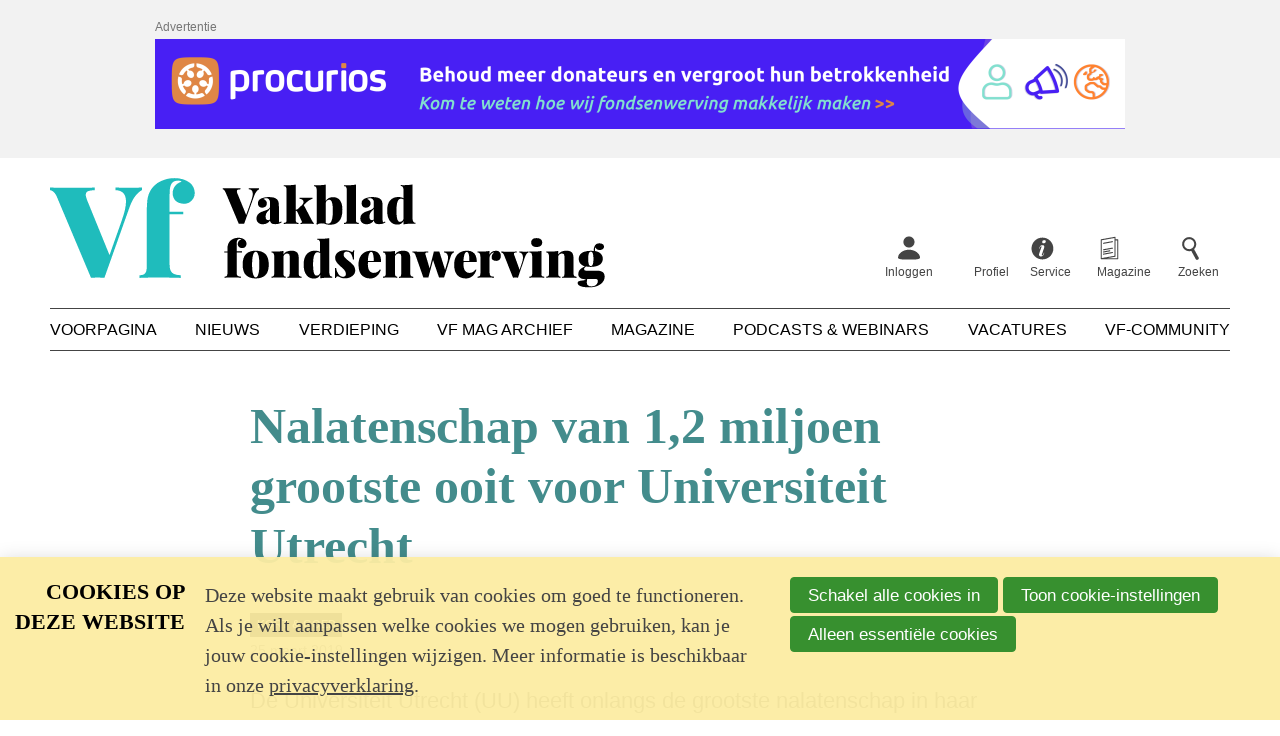

--- FILE ---
content_type: text/html; charset=UTF-8
request_url: https://www.fondsenwerving.nl/nieuws/bericht/2019/03/25/Nalatenschap-van-12-miljoen-grootste-ooit-voor-Universiteit-Utrecht
body_size: 10713
content:
<!DOCTYPE html>
<html lang='nl' class='no-js'>
<head>

<script type='text/javascript' src='/ui/uibase/script/setcookie.js?r=2b0fb64fe3071088dc4630093935479cfe20b7f0'></script>
<script type='text/javascript' src='/l/cookie_control/filter/default/6b86b273ff34fce19d6b804eff5a3f5747ada4eaa22f1d49c01e52ddb7875b4b'></script>
<meta itemprop="pb:tags" content="Kort &amp; Goed,Nalatenschap,Universiteit">
<meta itemprop="pb:time" content="1553511600">
<meta property="og:type" content="article">
<meta property="og:url" content="https://www.fondsenwerving.nl/nieuws/bericht/2019/03/25/Nalatenschap-van-12-miljoen-grootste-ooit-voor-Universiteit-Utrecht">
<meta property="og:title" content="Nalatenschap van 1,2 miljoen grootste ooit voor Universiteit Utrecht">
<meta property="og:description" content="De Universiteit Utrecht (UU) heeft onlangs de grootste nalatenschap in haar geschiedenis mogen ontvangen. Mevrouw Johanna Alida van Leerzem (roepnaam Annie) liet haar hele vermogen (1,2 miljoen euro) na aan de universiteit. Zij studeerde in de jaren 50 geneeskunde in Utrecht.">
<meta property="og:image" content="https://www.fondsenwerving.nl/l/library/download/urn:uuid:7b5677b0-aac0-49f5-be50-72cd416748fa/universiteit-utrecht-logo.png?scaleType=3&amp;width=1200&amp;height=675">
<meta property="og:image:width" content="1200">
<meta property="og:image:height" content="675">
<meta property="article:published_time" content="2019-03-25T12:00:00+01:00">
<meta property="article:author" content="Redactie Vf">
<link rel="canonical" href="https://www.fondsenwerving.nl/nieuws/bericht/2019/03/25/Nalatenschap-van-12-miljoen-grootste-ooit-voor-Universiteit-Utrecht" />
 <meta name='generator' content='Procurios' />
    <meta charset='UTF-8' />
    <meta http-equiv='X-UA-Compatible' content='IE=edge' />
    <title>Nalatenschap van 1,2 miljoen grootste ooit voor Universiteit Utrecht - Vakblad fondsenwerving</title>
    <meta name='viewport' content='width=device-width, initial-scale=1' />
    <meta name='author' content='Vakblad fondsenwerving' />
    <link rel='apple-touch-icon' sizes='180x180' href='/ui/vakblad-fondsenwerving/img/favicon/apple-touch-icon.png'>
    <link rel='icon' type='image/png' sizes='32x32' href='/ui/vakblad-fondsenwerving/img/favicon/favicon-32x32.png'>
    <link rel='icon' type='image/png' sizes='16x16' href='/ui/vakblad-fondsenwerving/img/favicon/favicon-16x16.png'>
    <link rel='manifest' href='/ui/vakblad-fondsenwerving/img/favicon/site.webmanifest'>
    <link rel='mask-icon' href='/ui/vakblad-fondsenwerving/img/favicon/safari-pinned-tab.svg' color='#25bdbe'>
    <link rel='shortcut icon' href='/ui/vakblad-fondsenwerving/img/favicon/favicon.ico'>
    <meta name='msapplication-TileColor' content='#25bdbe'>
    <meta name='msapplication-config' content='/ui/vakblad-fondsenwerving/img/favicon/browserconfig.xml'>
    <meta name='theme-color' content='#ffffff'>

    
    <meta name='description' content='De Universiteit Utrecht (UU) heeft onlangs de grootste nalatenschap in haar geschiedenis mogen ontvangen. Mevrouw Johanna Alida van Leerzem (roepnaam Annie) liet haar hele vermogen (1,2 miljoen euro) na aan de universiteit. Zij studeerde in de jaren 50 geneeskunde in Utrecht.' />

<link rel='stylesheet' type='text/css' media='print' href='/cache/2am6dwrhv0sgo.1f64b080b9c3.css' />
<link rel='stylesheet' type='text/css' media='screen' href='/cache/2lakdxgv1fqco.1f64b080b9c3.css' />

    

    <script async src="https://cdn.onthe.io/io.js/uz3t0pAMVAtB"></script>

    <link rel='stylesheet' type='text/css' media='screen' href='/ui/uibase/style/pbutil.css?rev=936ee22c6760c7601820a01aadeb5a63a9c84a35' />
<script type='text/javascript' src='/ui/uibase/script/prototype/prototype-min.js?rev=2ce7626cd5fcfb3042f3ce6c532d9fd6b7e4e352'></script>
<script type='text/javascript' src='/ui/uibase/script/pblib/pblib.js?rev=5e32947e78aa697d7e6d9cc8ed597dcc7a26fa91'></script>

    <link rel='pingback' href='https://www.fondsenwerving.nl/nieuws/bericht/2019/03/25/Nalatenschap-van-12-miljoen-grootste-ooit-voor-Universiteit-Utrecht/pingback' /><style type='text/css'>
#email_hp { display: none !important;  } 
</style><script src="/ui/uibase/vendor/procurios/amdLoader/dist/amdLoader.js?rev=b1a6a7ceda19f51c6a18587a2b15ca17675e5d29" data-main data-rev="1f64b080b9c3"></script>
<meta name='google-site-verification' content='google-site-verification=HWfKGnxe3wTI7_dkV2a_vbzLt' />
<script type='text/javascript'>var digitalData = {"page":{"attributes":{"PBSiteID":"22962"},"pageInfo":{"pageID":"27143","pageName":"Nalatenschap van 1,2 miljoen grootste ooit voor Universiteit Utrecht","language":"nl_NL","breadCrumbs":["Home","Nieuws","Nalatenschap van 1,2 miljoen grootste ooit voor Universiteit Utrecht"]}},"user":[{"segment":{"loggedIn":"no"},"profile":[{"profileID":"-","countryCode":"US","attributes":[]}]}],"component":[{"componentInfo":{"componentID":"27145","componentName":"Nieuwsbericht"},"attributes":{"componentType":"Post","componentModule":"Weblog","contentId":"14021","contentTitle":"Nalatenschap van 1,2 miljoen grootste ooit voor Universiteit Utrecht"},"category":{"tags":["Nalatenschap","Universiteit"],"tagCategories":["Vorm"],"Vorm":["Kort & Goed"]}},{"componentInfo":{"componentID":"27187","componentName":"Auteur informatie"},"attributes":{"componentType":"AuthorInfo","componentModule":"Weblog"}},{"componentInfo":{"componentID":"27146","componentName":"Automatisch gerelateerde nieuwsberichten"},"attributes":{"componentType":"RelatedPosts","componentModule":"Weblog"}},{"componentInfo":{"componentID":"32817","componentName":"Leaderboard - Supporta"},"attributes":{"componentType":"RandomArticle","componentModule":"Website"}},{"componentInfo":{"componentID":"35403","componentName":"Registratie Nieuwsbriefinschrijving kort"},"attributes":{"componentType":"RegistrationBySet","componentModule":"Relation","contentId":"74","contentTitle":"[Registratie] Nieuwsbriefinschrijving kort"}},{"componentInfo":{"componentID":"35404","componentName":"schrijf je in"},"attributes":{"componentType":"Inschrijven op nieuwsbrief","componentModule":"Website"}}],"cookiePolicy":{"acceptancePolicy":"optIn","cookieTypeCategory":{"tracking":"tracking","statistics":"tracking","external":"external","functional":"essential"},"allowedCookieTypes":{"functional":true,"preferences":false,"statistics":false,"tracking":false,"external":false}},"pageInstanceID":"production"}</script>
    <script>
        window.dataLayer = window.dataLayer || [];
        function gtag(){ dataLayer.push(arguments); }

        gtag('consent', 'default', {"ad_storage":"denied","ad_user_data":"denied","ad_personalization":"denied","analytics_storage":"denied","functionality_storage":"denied","personalization_storage":"denied","security_storage":"granted"});
    </script>
<script>
    (function(w,d,s,l,i){w[l]=w[l]||[];w[l].push({'gtm.start':
        new Date().getTime(),event:'gtm.js'});var f=d.getElementsByTagName(s)[0],
        j=d.createElement(s),dl=l!='dataLayer'?'&l='+l:'';j.async=true;j.src=
        '//www.googletagmanager.com/gtm.js?id='+i+dl;f.parentNode.insertBefore(j,f);
    })(window,document,'script','dataLayer','GTM-W4ZRCWN');
</script>
<link rel='stylesheet' media='screen' href='/ui/vakblad-fondsenwerving/modules/mod_weblog/style/weblogPost.css?rev=771f456b06a3facc330c56d90b8d4b0474148f96' type='text/css' />
<link rel='stylesheet' media='screen' href='/files/mod_weblog/style/mod-weblog.css?rev=5e947b06c32a9c433ebdad6ec53627e180c0234e' type='text/css' />
<link rel='stylesheet' media='screen' href='/ui/vakblad-fondsenwerving/modules/mod_weblog/style/relatedPosts.css?rev=5a7d557c6426f7d5f3cf7d39b2c3a7ca92af2282' type='text/css' />
<link rel='stylesheet' media='screen' href='/ui/vakblad-fondsenwerving/article-templates/publicNoticeBanner/publicNoticeBanner.css?rev=880c7cd53b9f45b97b4004f12bd26afd11b1ad5b' type='text/css' />
<link rel='stylesheet' media='screen' href='/ui/vakblad-fondsenwerving/article-templates/newsletterSubscribe/newsletterSubscribe.css?rev=af2ea8d9897a643ccccefee55c53f9ee5093859a' type='text/css' />
<link rel='stylesheet' media='screen' href='/files/mod_cookie_control/style/cookie-control.css?rev=47fa83acee758c80248c8a782271fc5d0f928fc4' type='text/css' />
<script src='/a/module/mod_cookie_control/script/cookie-control.js?rev=7bf44ede546893e6962803330cfe9044255e761a'></script>

    
</head>
<body class=''>
<noscript>
    <iframe src="//www.googletagmanager.com/ns.html?id=GTM-W4ZRCWN" height="0" width="0" style="display:none; visibility:hidden"></iframe>
</noscript>
<!-- ProBaseSpider noIndex -->
<div class='site site--trackingWeblogPost' data-page-type='article' data-article-type='News'>

    
    <header class='header'>
        <div class='header__pre'>
            
            <div
    id='art_26789'
    class='article '
    >
        <div class='article_content article_dynamic'><div class='publicNoticeBanner'>
        <div class='publicNoticeBanner__inner'>
            <div class='publicNoticeBanner__center'>
                <h2 class='publicNoticeBanner__title'>Advertentie</h2>
                                                            <a class='publicNoticeBanner__link' href='https://www.procurios.com/nl/fondsenwerving' target='_blank' rel='noopener noreferrer'>
                                    <picture>
            <source media='(min-width: 990px)' srcset='/l/library/download/urn:uuid:dc78666d-7eae-4591-a710-56e41cf01620/banners-website-vakbladfondsenwerving_tekengebied+1.png?scaleType=3&width=970&height=90'>
            <source media='(min-width: 748px)' srcset='/l/library/download/urn:uuid:b01b76f8-746d-4919-a4f7-3e90f3b04685/banners-website-vakbladfondsenwerving-02.png?scaleType=3&width=728&height=90'>
            <source srcset='/l/library/download/urn:uuid:2b38b329-7c8b-45cf-b6eb-067668511817/banners-website-vakbladfondsenwerving-03.png?scaleType=3&width=320&height=50'>
            <img class='publicNoticeBanner__image'
                 src='/l/library/download/urn:uuid:dc78666d-7eae-4591-a710-56e41cf01620/banners-website-vakbladfondsenwerving_tekengebied+1.png?scaleType=3&width=970&height=90'
                 alt='Procurios /Fundraising CRM voor goede doelen'>
        </picture>
    
                        </a>
                                                                    </div>
        </div>
    </div></div>
</div>
        </div>
        <div class='header__inner u-clearFix'>
            <div class='header__skipLinks'>
                <a href='#content'>Spring naar de hoofdinhoud</a>
            </div>
            <div class='header__top'>
                <a class='header__logo' href='/'>
                    <img class='header__logoImage' src='/ui/vakblad-fondsenwerving/img/logo-vakblad-fondsenwerving.svg' alt='Vakblad fondsenwerving logo' />
                </a>
                
                <nav class='header__profile'>
                    <ul class='header__topMenu'>
                        <div class='nav nav--profile'><ul><li><a href="/inloggen">Inloggen</a></li><li><a href="/profiel">Profiel</a></li></ul></div>
                        
                        <li class='header__topItem'>
                            <a class='header__topLink header__topLink--service' href='http://fondsenwerving.nl/help'>
                                <span class='header__topText'>Service</span>
                            </a>
                        </li>
                        
                        
                        <li class='header__topItem'>
                            <a class='header__topLink header__topLink--magazine' href='/digitale-editie-leden'>
                                <span class='header__topText'>Magazine</span>
                            </a>
                        </li>
                        
                        <li class='header__topItem'>
                            <a class='header__topLink header__topLink--search' href='/k/searchengine'>
                                <span class='header__topText'>Zoeken</span>
                            </a>
                        </li>
                    </ul>
                </nav>
                <nav class='header__mobileMenu'>
                    <a class='header__menuToggler friendlyBurger-toggler' href='/sitemap' role='button'>Menu</a>
                </nav>
                
            </div>
            
            <nav id='navMain' class='nav nav--main'>
                <ul><li><a href="/">Voorpagina</a></li><li class="active"><a href="/nieuws2">Nieuws</a></li><li><a href="/verdieping">Verdieping</a></li><li><a href="/archief">Vf Mag archief</a></li><li><a href="/magazine">Magazine</a></li><li><a href="/podcasts-webinars">Podcasts &amp; Webinars</a></li><li><a href="/vacatures">Vacatures</a></li><li><a href="/community">Vf-Community</a></li></ul>
            </nav>
            
        </div>
    </header>
    

    <main class='main'>
        <div class='main__inner'>
            
            <!-- /ProBaseSpider -->
            <div id='content' class='main__content'>
                <h1 class='main__pageTitle main__pageTitle--visible'>Nalatenschap van 1,2 miljoen grootste ooit voor Universiteit Utrecht</h1>
                <div
    id='art_27145'
    class='article article_1 article_odd article_first'
    >
        <div class='article_content article_dynamic'><script type="application/ld+json">{"@context":"http:\/\/schema.org","@type":"NewsArticle","articleBody":"De Universiteit Utrecht (UU) heeft onlangs de grootste nalatenschap in haar geschiedenis mogen ontvangen. Mevrouw Johanna Alida van Leerzem (roepnaam Annie) liet haar hele vermogen (1,2 miljoen euro) na aan de universiteit. Zij studeerde in de jaren 50 geneeskunde in Utrecht.","headline":"Nalatenschap van 1,2 miljoen grootste ooit voor Universiteit Utrecht","keywords":"Kort & Goed,Nalatenschap,Universiteit","description":"De Universiteit Utrecht (UU) heeft onlangs de grootste nalatenschap in haar geschiedenis mogen ontvangen. Mevrouw Johanna Alida van Leerzem (roepnaam Annie) liet haar hele vermogen (1,2 miljoen euro) na aan de universiteit. Zij studeerde in de jaren 50 geneeskunde in Utrecht.","wordCount":223,"url":"https:\/\/www.fondsenwerving.nl\/nieuws\/bericht\/2019\/03\/25\/Nalatenschap-van-12-miljoen-grootste-ooit-voor-Universiteit-Utrecht","mainEntityOfPage":"https:\/\/www.fondsenwerving.nl\/nieuws\/bericht\/2019\/03\/25\/Nalatenschap-van-12-miljoen-grootste-ooit-voor-Universiteit-Utrecht","dateCreated":"2019-03-25T12:00:00+01:00","dateModified":"2025-04-18T22:04:13+02:00","publisher":{"@type":"Organization","name":"Vakblad fondsenwerving","logo":{"@type":"ImageObject","url":"https:\/\/www.fondsenwerving.nl\/l\/library\/download\/urn:uuid:c8084b38-b6e0-4606-a564-ed7cae2b4579\/amp-logo-fw.png","height":60,"width":600,"identifier":{"@type":"PropertyValue","propertyID":"pbid","value":"13059"}}},"datePublished":"2019-03-25T12:00:00+01:00","author":{"@type":"Person","name":"Redactie Vf"},"editor":{"@type":"Person","name":"Redactie Vf"},"image":{"@type":"ImageObject","url":"https:\/\/www.fondsenwerving.nl\/l\/library\/download\/urn:uuid:7b5677b0-aac0-49f5-be50-72cd416748fa\/universiteit-utrecht-logo.png","identifier":{"@type":"PropertyValue","propertyID":"pbid","value":"14018"}}}</script>



    
<article class='weblogPost'>
            <div class='weblogPost__story' data-io-article-url=''>

    
    <span class='c-tagCategories'>
                                                                                                                                    <a class='c-tagCategories__category c-tagCategories__category--thema c-tagCategories__category--block' href='/label/Kort %26 Goed'>
                            Kort &amp; Goed
                        </a>
                                                            </span>

    
    <p class='weblogPost__meta' data-raw-date='2019-03-25T12:00:00+01:00'>
        <span class='weblogPost__date'>25 maart 2019</span>
    </p>

    
    <div class='weblogPost__intro'>
        <p>De Universiteit Utrecht (UU) heeft onlangs de grootste nalatenschap in haar geschiedenis mogen ontvangen. Mevrouw Johanna Alida van Leerzem (roepnaam Annie) liet haar hele vermogen (1,2 miljoen euro) na aan de universiteit. Zij studeerde in de jaren 50 geneeskunde in Utrecht.</p>
    </div>

            <figure class='weblogPost__imageContainer weblogPost__imageContainer--large'>
            <img class='weblogPost__image' alt='Logo van Universiteit Utrecht' src='/l/library/download/urn:uuid:7b5677b0-aac0-49f5-be50-72cd416748fa/universiteit-utrecht-logo.png?scaleType=6&width=1520&height=940' />
                            <figcaption class='weblogPost__imageCaption'>Logo van Universiteit Utrecht<span class='weblogPost__imageCopyright'> &copy; Universiteit Utrecht</span></figcaption>
                    </figure>
    
    
            <p class='weblogPost__authorContainer'>
            <span class='weblogPost__author'>
                door <a class='weblogPost__authorLink' title='Toon berichten van &quot;Redactie Vf&quot;' href='https://www.fondsenwerving.nl/nieuws/auteur/redactievf'>Redactie Vf</a>            </span>
        </p>
    
    
                        <div class="wl-section">
                <!-- Go to www.addthis.com/dashboard to customize your tools -->

<div class="addthis_inline_share_toolbox"></div>
            </div>
            
    <div class='weblogPost__text u-clearFix'>
                <p>Het gedoneerde bedrag wordt ondergebracht bij het Utrechts Universiteitsfonds in een fonds op naam: het Familie van Leerzemfonds. Het bedrag wordt besteed aan klinisch wetenschappelijk onderzoek door jonge onderzoekers op het gebied van interne geneeskunde.</p>
<p>Alumnus prof. dr. Carlo Gaillard, internist-nefroloog en hoofd van deze divisie: &lsquo;Het fonds biedt ons de mogelijkheid om over een langere periode origineel klinisch wetenschappelijk onderzoek door veelbelovende jonge onderzoekers te stimuleren. Naast de bestaande financieringsbronnen biedt hen dit een belangrijke steun in de rug. Het is extra bijzonder dat deze financiering van een UU-alumna afkomstig is.&rsquo;</p>
<p>Annie van Leerzem studeerde in 1959 af aan wat toen nog de Rijksuniversiteit Utrecht was. Hoewel ze haar hele leven ingeschreven bleef in het medisch register van huisartsen, oefende zij dit vak nooit uit: de zorg voor haar beide ouders eiste al haar aandacht op.</p>
<p>Ook de voorzitter van het Utrechts Universiteitsfonds reageerde zeer verheugd op de gift van de familie van Leerzem. &lsquo;Wij zijn dankbaar voor deze bijzondere gift. In de huidige sterk veranderende samenleving worden particuliere bijdragen voor wetenschappelijk onderwijs en onderzoek belangrijker. Steeds vaker kiezen alumni, (oud-)medewerkers of andere betrokkenen ervoor om (een deel van) hun nalatenschap aan een universitair doel toe te kennen. Zo dragen zij bij aan het vinden van duurzame oplossingen voor de grote uitdagingen van nu en van morgen.&rsquo;&nbsp;</p>
    </div>

            <div class="weblogExternalSource">
            <span class="weblogExternalSource__source">Bron:</span>
            <a class="weblogExternalSource__sourceUrl" href="https://www.uu.nl/nieuws/grootste-nalatenschap-ooit-voor-universiteit-utrecht">
                <span class="weblogExternalSource__sourceName">Universiteit Utrecht</span>
            </a>
        </div>
    
        <span class="weblogLabels">
        <span class="weblogLabels__text">Meer over</span>
                    <a class="weblogLabels__label" href="/label/Nalatenschap">Nalatenschap</a>
                    <a class="weblogLabels__label" href="/label/Universiteit">Universiteit</a>
            </span>

    
</div>

    <script type="text/javascript" src="//s7.addthis.com/js/300/addthis_widget.js#pubid=ra-5e2161abe20a0413"></script>

<script>
    document.querySelector('.weblogPost__story').setAttribute('data-io-article-url', window.location.href);
</script>
            </article></div>
</div><div
    id='art_27146'
    class='article article_2 article_even'
    >
        <div class='article_content article_dynamic'><div class='relatedPosts'>
    <ul class='relatedPosts__list'>

                    <li class='relatedPosts__story'>
                                                    
                <div class='relatedPosts__inner'>
                                            <div class='relatedPosts__imageContainer' style='background-image: url(/l/library/download/urn:uuid:837e6e7a-df28-4a71-ac88-f747b5012aef/inge+kauer+%28c%29+care.png?scaleType=6&width=750&height=465)'></div>
                        <div class='u-overlayGradient'></div>
                                        <div class='relatedPosts__body'>
                                                <h2 class='relatedPosts__title'>Inge Kauer nieuw aan het roer van CARE Nederland</h2>
                    </div>
                </div>
                <a class='u-overlayUrl' rel='bookmark' href='https://www.fondsenwerving.nl/nieuws/bericht/2026/01/20/inge-kauer-nieuw-aan-het-roer-van-care-nederland'>
                    Lees meer over &quot;Inge Kauer nieuw aan het roer van CARE Nederland&quot;
                </a>

                            </li>
                    <li class='relatedPosts__story'>
                                                    
                <div class='relatedPosts__inner'>
                                            <div class='relatedPosts__imageContainer' style='background-image: url(/l/library/download/urn:uuid:aa66e867-b086-497e-b3c4-874db02bbce3/ambulance_wens_allereerste_wens_mario_varen_spido_rottterdam.jpg?scaleType=6&width=750&height=465)'></div>
                        <div class='u-overlayGradient'></div>
                                        <div class='relatedPosts__body'>
                                                <h2 class='relatedPosts__title'>Stichting Ambulance Wens viert vervulling 25.000e wens met herdenkingsmoment</h2>
                    </div>
                </div>
                <a class='u-overlayUrl' rel='bookmark' href='https://www.fondsenwerving.nl/nieuws/bericht/2026/01/20/stichting-ambulance-wens-viert-vervulling-25.000e-wens-met-herdenkingsmoment'>
                    Lees meer over &quot;Stichting Ambulance Wens viert vervulling 25.000e wens met herdenkingsmoment&quot;
                </a>

                            </li>
                    <li class='relatedPosts__story'>
                                                    
                <div class='relatedPosts__inner'>
                                            <div class='relatedPosts__imageContainer' style='background-image: url(/l/library/download/urn:uuid:f0995109-00d4-4c3b-90bf-98ba9ab6eb5b/rijksmuseum+2023.jpg?scaleType=6&width=750&height=465)'></div>
                        <div class='u-overlayGradient'></div>
                                        <div class='relatedPosts__body'>
                                                <h2 class='relatedPosts__title'>Rijksmuseum ontvangt megagift voor nieuwe beeldentuin</h2>
                    </div>
                </div>
                <a class='u-overlayUrl' rel='bookmark' href='https://www.fondsenwerving.nl/nieuws/bericht/2026/01/13/rijksmuseum-ontvangt-megagift-voor-nieuwe-beeldentuin'>
                    Lees meer over &quot;Rijksmuseum ontvangt megagift voor nieuwe beeldentuin&quot;
                </a>

                            </li>
                    <li class='relatedPosts__story'>
                                                    
                <div class='relatedPosts__inner'>
                                            <div class='relatedPosts__imageContainer' style='background-image: url(/l/library/download/urn:uuid:7266e318-4a95-419c-8f55-26a50e19291a/mindwize+kondigt+opvolging+ceo+aan1.jpg?scaleType=6&width=750&height=465)'></div>
                        <div class='u-overlayGradient'></div>
                                        <div class='relatedPosts__body'>
                                                <h2 class='relatedPosts__title'>Brego Keller volgt Jeanette Eesman-Foster op als CEO Mindwize</h2>
                    </div>
                </div>
                <a class='u-overlayUrl' rel='bookmark' href='https://www.fondsenwerving.nl/nieuws/bericht/2026/01/13/brego-keller-volgt-jeanette-eesman-foster-op-als-ceo-mindwize'>
                    Lees meer over &quot;Brego Keller volgt Jeanette Eesman-Foster op als CEO Mindwize&quot;
                </a>

                            </li>
                    <li class='relatedPosts__story'>
                                                    
                <div class='relatedPosts__inner'>
                                            <div class='relatedPosts__imageContainer' style='background-image: url(/l/library/download/urn:uuid:9bae4ebe-b987-4d57-b23d-ab2375965390/sponsorreport-jaarcongres-2025-71-groot.jpeg?scaleType=6&width=750&height=465)'></div>
                        <div class='u-overlayGradient'></div>
                                        <div class='relatedPosts__body'>
                                                <h2 class='relatedPosts__title'>Ticketverkoop SponsorReport Jaarcongres start deze week</h2>
                    </div>
                </div>
                <a class='u-overlayUrl' rel='bookmark' href='https://www.fondsenwerving.nl/nieuws/bericht/2026/01/13/ticketverkoop-sponsorreport-jaarcongres-start-deze-week'>
                    Lees meer over &quot;Ticketverkoop SponsorReport Jaarcongres start deze week&quot;
                </a>

                            </li>
                    <li class='relatedPosts__story'>
                                                    
                <div class='relatedPosts__inner'>
                                            <div class='relatedPosts__imageContainer' style='background-image: url(/l/library/download/urn:uuid:7aa8347d-5ab6-46f0-ab7a-a61891261061/postcode+loterij+2026+sd.png?scaleType=6&width=750&height=465)'></div>
                        <div class='u-overlayGradient'></div>
                                        <div class='relatedPosts__body'>
                                                <h2 class='relatedPosts__title'>Na 35 jaar nieuw logo voor Postcode Loterij</h2>
                    </div>
                </div>
                <a class='u-overlayUrl' rel='bookmark' href='https://www.fondsenwerving.nl/nieuws/bericht/2026/01/06/na-35-jaar-nieuw-logo-voor-postcode-loterij'>
                    Lees meer over &quot;Na 35 jaar nieuw logo voor Postcode Loterij&quot;
                </a>

                            </li>
            </ul>
</div></div>
</div><div
    id='art_32817'
    class='article article_3 article_odd article_last'
    >
        <div class='article_content article_dynamic'><div class='publicNoticeBanner'>
        <div class='publicNoticeBanner__inner'>
            <div class='publicNoticeBanner__center'>
                <h2 class='publicNoticeBanner__title'>Advertentie</h2>
                                                                                <a class='publicNoticeBanner__link' href='https://Supporta.cc/' target='_blank' rel='noopener noreferrer'>
                                    <picture>
            <source media='(min-width: 990px)' srcset='/l/library/download/urn:uuid:839209d8-4e11-41c6-9510-3331fa787b19/supporta-fondsenwerven-leaderboard-970x90px.gif'>
            <source media='(min-width: 748px)' srcset='/l/library/download/urn:uuid:011dd6e8-9718-4f42-89e3-36e1f1678a5e/supporta-fondsenwerven-leaderboard-728x90px.gif'>
            <source srcset='/l/library/download/urn:uuid:ba9040d9-0168-4cc0-a044-bc2cc8d4394b/supporta-fondsenwerven-leaderboard-320x50px.gif'>
            <img class='publicNoticeBanner__image'
                 src='/l/library/download/urn:uuid:839209d8-4e11-41c6-9510-3331fa787b19/supporta-fondsenwerven-leaderboard-970x90px.gif'
                 alt='Leaderboard Supporta'>
        </picture>
    
                        </a>
                                                </div>
        </div>
    </div></div>
</div>
            </div>
            <aside class='main__aside'><div
    id='art_35404'
    class='article article_1 article_odd article_first article_last'
    >
        <div class='article_content article_static article_template'><div class='newsletterSubscribe'>
    <h2 class='newsletterSubscribe__title'><span class='newsletterSubscribe__title--headTitle'>Wekelijkse</span><span class='newsletterSubscribe__title--subTitle'>nieuwsbrief</span></h2>
    <p class='newsletterSubscribe__text'>Vond je dit een goed verhaal? Wil je meer van dit soort artikelen automatisch in je mailbox? Schrijf je dan in voor onze wekelijkse nieuwsbrief 👇</p>
    <div class='newsletterSubscribe__form'><form onsubmit='if (this.pbBlocked) return false; this.pbBlocked = true;' class='profile-registration registration Form notabs'  accept-charset='UTF-8' enctype='multipart/form-data' method='post' id='obj_1' action='/nieuws/bericht/2019/03/25/Nalatenschap-van-12-miljoen-grootste-ooit-voor-Universiteit-Utrecht'><div>
                    <input id='obj_1_isSubmitted' type='hidden' name='formdata[isSubmitted_obj_1]' value='1' /><button style="overflow: hidden !important; height: 0 !important; width: 0 !important; margin: 0 !important; border: 0 !important; padding: 0 !important; display: block !important;" hidden type="submit" aria-hidden="true" tabindex="-1" onclick="document.getElementById(this.form.id + '_isSubmitted').value=&quot;defaultsubmitplaceholder&quot;"></button><input type='hidden' name='csrf_token_obj_1' value='Af2Mv7tUNRrgYBXILyGvbgHJGP2tRCl0pyBXk4_ZHrc9fFZ4SAGLyAku0xS_G3gGFvsD1i8l25R_KiW~HFEVviEgLq_ER7ZZ~gzOZR0P5IlKcx3~29fTiZfIf_~tqFSu3k5Nmj5q67toi3fMLhU7IeYjDdceBVFuW5ZkYIW3LC4iZoLD7yuudhdXm~7Cj2pMzP1a0s3z5MbySl5b7rsrVGeC5~YdtuH0M~k53do7cQleriiBY_F2wzGAGZ02d26kdQajvmlJBwaQHnZNTld_Wk2yQcsypmkHeQ--' /><input type='hidden' id='return_uri' name='return_uri' value='/' /><input type='hidden' name='formdata[class_1_ff_20270][dmy]' value='1' /><input type='text' id='email_hp' name='formdata[email_hp]' value='' tabindex='-1' aria-label='Contact e-mailadres' autocomplete='off' aria-hidden='true' /></div><div class='field first req'>
	<label for='class_1_email_addresses' class='field'>Je e-mailadres<span class='req' aria-label='(verplicht veld)' role='img'>*</span></label>

<div class="fieldinput"><input type='email' name='formdata[class_1_email_addresses]' value='' id='class_1_email_addresses' class='proFormText w-medium' maxlength='150' autocomplete='email' aria-required="true" /></div><div class='field_sep'></div></div><div class='singlecheckbox field req'><div class="fieldinput"><input onclick="if (this.checked) this.classList.add('formElementChecked'); else this.classList.remove('formElementChecked');" type='checkbox' id='class_1_ff_20270' name='formdata[class_1_ff_20270][value]' value='1'  class='proFormCheckbox'   aria-required="true"  /><label for='class_1_ff_20270'>Ja, ik wil de nieuwsbrief ontvangen en ik ga akkoord met het
<a href='https://www.fondsenwerving.nl/privacy' target=
'_blank'>privacy statement</a><span class='req' aria-label='(verplicht veld)' role='img'>*</span></label></div><div class='field_sep'></div></div><div class='submit field last'><div class="fieldinput"><button type='submit' onclick="document.getElementById(this.form.id + '_isSubmitted').value=this.id;" name='formdata[submit]' value='obj_2' id='obj_2'  class='submit pri'  ><span class='inner-button'>Inschrijven</span></button></div><div class='field_sep'></div></div></form></div>
</div></div>
</div></aside>
            <!-- ProBaseSpider noIndex -->
        </div>
    </main>

    <footer class='footer'>
        <div class='footer__inner'>
            <a class='footer__logo' href='/'>
                <img class='footer__logoImage' src='/ui/vakblad-fondsenwerving/img/logo-white.svg' alt='Klein Vakblad fondsenwerving logo' />
            </a>
            <nav class='footer__nav nav nav--footer'>
                <ul><li><a class="sub" href="/over-ons">Over ons</a><ul><li><a href="/over-ons/ons-team">Ons team</a></li><li><a href="/over-ons/colofon">Colofon</a></li><li><a href="/contact">Contact</a></li><li><a href="https://samenwerken.fondsenwerving.nl/">Adverteren</a></li><li><a href="/over-ons/onze-missie">Onze missie</a></li><li><a href="/over-ons/journalistieke-richtlijnen">Journalistieke richtlijnen</a></li><li><a href="/auteursrecht">Auteursrecht</a></li><li><a href="/privacy-statement">Privacy statement</a></li><li><a href="/lidmaatschapsvoorwaarden">Lidmaatschap</a></li><li><a href="/copyright">Copyright</a></li><li><a href="/disclaimer">Disclaimer</a></li></ul></li><li><a class="sub" href="/mijn-vf">Mijn Vf</a><ul><li><a href="/mijn-vf/inloggen">Inloggen</a></li><li><a href="/vf-account-maken">Account aanmaken</a></li><li><a href="/ledenservice">Ledenservice</a></li><li><a href="/organisatieleden">Organisatieleden</a></li><li><a href="/lid-worden">Lidmaatschap</a></li><li><a href="/service/kortingen" rel='noopener noreferrer' target="_blank">Kortingen</a></li></ul></li><li><a class="sub" href="/service">Service</a><ul><li><a href="/artikel-insturen">Artikel insturen</a></li><li><a href="/evenementen">Evenementen</a></li><li><a href="/service/advertentiespecs">Advertentiespecs</a></li><li><a href="/deadlines">Deadlines (2026)</a></li><li><a href="/help/helpartikelen">Help</a></li></ul></li></ul>
            </nav>
            <div class='footer__section footer__newsletter'>
                <h2 class='footer__heading'>Volg ons</h2>
                <p class='footer__newsletterText'>Schrijf je in voor de nieuwsbrief</p>
                <a class='footer__newsletterLink' href='/nieuwsbrief'>Inschrijven op de nieuwsbrief</a>
            </div>
            
            <div class='socialMedia'>
                <p class='socialMedia__title'>Volg ons</p>
                <ul class='socialMedia__list'>
                    
                    <li class='socialMedia__item'><a class='socialMedia__button socialMedia__button--twitter' href='https://twitter.com/vakbladfw' rel='noopener noreferrer' target='_blank'><span class='socialMedia__name'>Twitter</span></a></li>
                    <li class='socialMedia__item'><a class='socialMedia__button socialMedia__button--linkedin' href='https://nl.linkedin.com/company/vakblad-fondsenwerving' rel='noopener noreferrer' target='_blank'><span class='socialMedia__name'>LinkedIn</span></a></li>
                    <li class='socialMedia__item'><a class='socialMedia__button socialMedia__button--youtube' href='https://www.youtube.com/user/FondsenwervingNL' rel='noopener noreferrer' target='_blank'><span class='socialMedia__name'>YouTube</span></a></li>
                </ul>
            </div>
        </div>
    </footer>
    
    

    <div class='header__drawer friendlyBurger-drawer'>
        <div class='header__nav'>
            <nav id='nav' class='nav nav--main nav--mobile'>
                <ul><li><a href="/">Voorpagina</a></li><li class="active"><a href="/nieuws2">Nieuws</a></li><li><a class="sub" href="/verdieping">Verdieping</a><ul><li><a href="/verdieping">Alle artikelen</a></li><li><a href="/columns">Columns</a></li><li><a href="/communicatie">Communicatie</a></li><li><a href="/editorials">Editorials</a></li><li><a href="/page/717">Geven</a></li><li><a href="/impact">Impact</a></li><li><a href="/kennis">Kennis</a></li><li><a href="/ondernemen">Ondernemen</a></li><li><a href="/onderzoek">Onderzoek</a></li><li><a href="/opinie">Opinie</a></li><li><a href="/personalia">Personalia</a></li><li><a href="/tools-tips">Tools &amp; Tips</a></li><li><a href="/trends">Trends</a></li><li><a href="/verslag">Verslag</a></li><li><a href="/vrijwilligerswerk">Vrijwilligerswerk</a></li><li><a href="/werving">Werving</a></li><li><a href="/wetgeving">Wetgeving</a></li></ul></li><li><a href="/archief">Vf Mag archief</a></li><li><a href="/magazine">Magazine</a></li><li><a class="sub" href="/podcasts-webinars">Podcasts &amp; Webinars</a><ul><li><a href="/podcasts-webinars/podcasts-webinars">Podcasts &amp; Webinars</a></li><li><a href="/podcasts/podcastserie-in-gesprek">In Gesprek</a></li><li><a href="/podcasts/op-locatie">Op Locatie</a></li><li><a href="/podcasts/fundraising-stories">Fundraising Stories</a></li></ul></li><li><a href="/vacatures">Vacatures</a></li><li><a href="/community">Vf-Community</a></li></ul>
            </nav>
            <nav class='header__profile'>
                <ul class='header__topMenu'>
                    <div class='nav nav--profile'><ul><li><a href="/inloggen">Inloggen</a></li><li><a href="/profiel">Profiel</a></li></ul></div>
                    
                    <li class='header__topItem'>
                        <a class='header__topLink header__topLink--service' href='http://fondsenwerving.nl/help'>
                            <span class='header__topText'>Service</span>
                        </a>
                    </li>
                    
                    
                    <li class='header__topItem'>
                        <a class='header__topLink header__topLink--magazine' href='/digitale-editie-leden'>
                            <span class='header__topText'>Magazine</span>
                        </a>
                    </li>
                    
                    <li class='header__topItem'>
                        <a class='header__topLink header__topLink--search' href='/k/searchengine'>
                            <span class='header__topText'>Zoeken</span>
                        </a>
                    </li>
                </ul>
            </nav>
        </div>
        <a class='header__navClose friendlyBurger-close' href='#content' role='button'>Close</a>
    </div>

</div>


<script src='/cache/1_2960eps2eds0c.1f64b080b9c3.js'></script>
<script src='/cache/1_2fm18bknhxkh.1f64b080b9c3.js'></script>
<!-- /ProBaseSpider -->




<!-- ProBaseSpider noIndex noLinks -->
<div id="scms-cc-cookie-bar" class='scms-cookie-control'>
    <div class="cb-content-container">
        <div class="cb-content-row cb-content-row-1 cb-clearfix">
            <div class="cb-notice cb-content cb-content-left">
                <h2>Cookies op deze website</h2>
                <div class="cb-inner-content">
                                            <p><p>Deze website maakt gebruik van cookies om goed te functioneren. Als je wilt aanpassen welke cookies we mogen gebruiken, kan je jouw cookie-instellingen wijzigen. Meer informatie is beschikbaar in onze <a href='/privacy-statement'>privacyverklaring</a>.</p></p>
                                    </div>
            </div>
            <div class="cb-buttons cb-content cb-content-right">
                <div class="cb-inner-content">
                                            <p>
                            <a href="/l/cookie_control/accept-cookies/all?u=ASzX6vlEvvAgd_hVPVw6IqkYZOyGeF8AVcd6qXmRAXiPYFiLAbTe6mzYYM%7EGOKUIbjzmaF%7E7QT_9xZlR0G8XydxWwtkh2WvjdZxo%7EGC3dJba_KQqOhkKuAhj9BuBRnG4zeAzPpgJdwxI1eWn3TVyVErfWW0apn2juw--" class="CookiesOK cb-button-primary cb-button" rel="nofollow">Schakel alle cookies in</a>
                            <button id="cd-settings-button" class="cb-button-primary cb-button">Toon cookie-instellingen</button>
                            <a href="/l/cookie_control/decline-cookies?u=AVzVZN%7EFnteIHayHsE27C88H7wQmiNY_eQEUk4KMP0fFTaSsaj%7EbAK7fhSyldgZqhhPHlo7Eta5QheJCuKyC0MhBNv5JLAMDFuBf9wRTgHy6DT%7EQV%7EFrvh%7EtQw%7EpVbmIsoLJxIPYuMOlkLlCaPaS_yGHCgEeOHkxRA--" class="cb-button-primary cb-button" rel="nofollow">Alleen essentiële cookies</a>
                        </p>
                                    </div>
            </div>
        </div>
        <div class="cb-content-row cb-content-row-2 cb-clearfix">
            <div class="cb-cookie-settings cb-content">
                <h2>Jouw cookie-instellingen</h2>
                <div class="cb-inner-content">
                    <form action="/l/cookie_control/accept-cookies?u=Aahruxo_7fHuUC85cPump96uZrGHUQRev1LCyyCjBFIRclpsVd9njguQvQrFwbGS2JLF5ryrpFU0Bpxs0KwICB6VJr12O771ZV75l5a0lSUTef4yFaBHBzUiHi_HqNWihlUfBAmZe7OGYpdAo_DyxvOp85x81mlSCw--" method="post">
                        <fieldset>
                            <ol>
                                                            <li class="cb-cookies-always-on">
                                    <label for="cb-essential">
                                        <input type="checkbox" id="cb-essential" name="cookie-policy-category-1" class="cb-onoffswitch-checkbox" disabled="disabled" checked />
                                        <span>Strikt noodzakelijk</span>
                                    </label>
                                    <p>Je ontvangt strikt noodzakelijke cookies, omdat ze nodig zijn voor het juist functioneren van deze website. Deze cookies kun je niet uitschakelen.</p>
                                </li>
                                                            <li>
                                    <label for="cb-preferences">
                                        <input type="checkbox" id="cb-preferences" name="cookie-policy-category-8" class="cb-onoffswitch-checkbox" />
                                        <span>Voorkeuren</span>
                                    </label>
                                    <p>Deze website slaat jouw voorkeuren op zodat deze bij een volgend bezoek kunnen worden toegepast.</p>
                                </li>
                                                            <li>
                                    <label for="cb-analysis">
                                        <input type="checkbox" id="cb-analysis" name="cookie-policy-category-16" class="cb-onoffswitch-checkbox" />
                                        <span>Analyse</span>
                                    </label>
                                    <p>Deze website analyseert het gebruik ervan, zodat we functionaliteit daarop kunnen aanpassen en verbeteren. De gegevens zijn anoniem.</p>
                                </li>
                                                            <li>
                                    <label for="cb-tracking">
                                        <input type="checkbox" id="cb-tracking" name="cookie-policy-category-2" class="cb-onoffswitch-checkbox" />
                                        <span>Tracking</span>
                                    </label>
                                    <p>Deze website analyseert je bezoek om de inhoud beter op jouw behoeften af te stemmen.</p>
                                </li>
                                                            <li>
                                    <label for="cb-external">
                                        <input type="checkbox" id="cb-external" name="cookie-policy-category-4" class="cb-onoffswitch-checkbox" />
                                        <span>Extern</span>
                                    </label>
                                    <p>Deze website maakt gebruik van externe functionaliteit, zoals Social Media deelmogelijkheden.</p>
                                </li>
                                                        </ol>
                        </fieldset>
                        <p>
                            <button class="cb-button-primary cb-button">Opslaan en sluiten</button>
                        </p>
                    </form>
                </div>
            </div>
        </div>
    </div>
</div>
<!-- /ProBaseSpider -->

</body>
</html>


--- FILE ---
content_type: text/css
request_url: https://www.fondsenwerving.nl/ui/vakblad-fondsenwerving/article-templates/newsletterSubscribe/newsletterSubscribe.css?rev=af2ea8d9897a643ccccefee55c53f9ee5093859a
body_size: 162
content:
.newsletterSubscribe {
    padding: 1.6em 2em;
    background: #edf5f5;
}

.newsletterSubscribe__title {
    margin-top: 0;
    font-size: 1.5em;
}

.newsletterSubscribe__title--headTitle {
    display: inline-block;
    margin-right: .2em;
    color: #000;
}

.newsletterSubscribe__title--subTitle {
    color: #438c8c;
}

.newsletterSubscribe__form .profile-registration {
    margin-bottom: 0;
}

.newsletterSubscribe__form label {
    display: none;
}

.newsletterSubscribe__form button {
    width: 100%;
}

@media (min-width: 450px) {
    .newsletterSubscribe__title {
        font-size: 2em;
    }
}


--- FILE ---
content_type: image/svg+xml
request_url: https://www.fondsenwerving.nl/ui/vakblad-fondsenwerving/img/icons/zoeken.svg
body_size: 236
content:
<svg xmlns="http://www.w3.org/2000/svg" fill="#444444" viewBox="0 0 1080 1080"><path d="M751.03 205.87C670.55 58.14 484.89 3.42 337.18 83.89c-147.74 80.49-202.43 266.16-121.95 413.89 70.55 129.5 221.91 187.49 357.71 145.61l197.79 363.06c13.56 24.89 44.73 34.08 69.63 20.52l34.76-18.94c24.89-13.56 34.08-44.73 20.52-69.63L695.3 570.67c95.84-93 122.68-241.92 55.73-364.8zM586.77 542.02c-104.88 57.14-236.71 18.32-293.85-86.56s-18.29-236.71 86.6-293.85 236.69-18.29 293.83 86.59c57.14 104.88 18.3 236.68-86.58 293.82z"/></svg>
